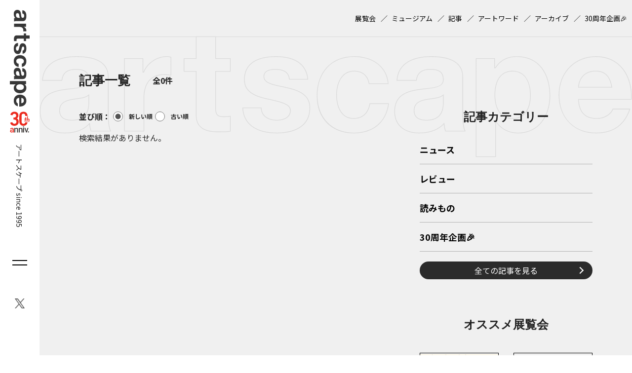

--- FILE ---
content_type: text/html; charset=UTF-8
request_url: https://artscape.jp/author/m10102598/
body_size: 8081
content:
<!DOCTYPE html>
<html lang="ja">
<head>
<!-- Google Tag Manager -->
<script>(function(w,d,s,l,i){w[l]=w[l]||[];w[l].push({'gtm.start':
new Date().getTime(),event:'gtm.js'});var f=d.getElementsByTagName(s)[0],
j=d.createElement(s),dl=l!='dataLayer'?'&l='+l:'';j.async=true;j.src=
'https://www.googletagmanager.com/gtm.js?id='+i+dl;f.parentNode.insertBefore(j,f);
})(window,document,'script','dataLayer','GTM-5C4PD4');</script>
<!-- End Google Tag Manager -->
<!-- 広告ベースタグ -->
<script async src="https://securepubads.g.doubleclick.net/tag/js/gpt.js"></script>
<script>
	window.googletag = window.googletag || {cmd: []};
	googletag.cmd.push(function() {
	
//【PC共通】右サイドバー上‗レクタングル１
googletag.defineSlot('/21868270103/artscape2_PCall_SidebarR_Rectangle_1', [[300, 250], [200, 200], [336, 280], [250, 250]], 'div-gpt-ad-1715046924974-0').addService(googletag.pubads());
//【PC共通】右サイドバー下1‗レクタングル２
googletag.defineSlot('/21868270103/artscape2_PCall_SidebarR_Rectangle_2', [[250, 250], [336, 280], [200, 200], [300, 250]], 'div-gpt-ad-1715046801754-0').addService(googletag.pubads());
//【PC共通】右サイドバー下2‗レクタングル３
googletag.defineSlot('/21868270103/artscape2_PCall_SidebarR_Rectangle_3', [[300, 600], [200, 200], [250, 250], [300, 250], [336, 280]], 'div-gpt-ad-1715046874496-0').addService(googletag.pubads());
//【PC共通】下部オーバーレイ‗アンカー１
googletag.defineSlot('/21868270103/artscape2_PCall_Overlay_Anchor_1', [[468, 60], [970, 90], [728, 90]], 'div-gpt-ad-1715578657467-0').addService(googletag.pubads());
//【SP共通】下サイドバー上‗レクタングル１
googletag.defineSlot('/21868270103/artscape2_SPall_SidebarU_Rectangle_1', [[250, 250], [300, 250], [336, 280], [200, 200]], 'div-gpt-ad-1715045739511-0').addService(googletag.pubads());
//【SP共通】下サイドバー下1‗レクタングル２
googletag.defineSlot('/21868270103/artscape2_SPall_SidebarU_Rectangle_2', [[200, 200], [250, 250], [300, 250], [336, 280]], 'div-gpt-ad-1715045904687-0').addService(googletag.pubads());
//【SP共通】下サイドバー下2‗レクタングル３
googletag.defineSlot('/21868270103/artscape2_SPall_SidebarU_Rectangle_3', [[200, 200], [250, 250], [300, 250], [336, 280]], 'div-gpt-ad-1715045836351-0').addService(googletag.pubads());
//【SP共通】下部オーバーレイ‗アンカー１
googletag.defineSlot('/21868270103/artscape2_SPall_Overlay_Anchor_1', [[320, 50], [320, 100]], 'div-gpt-ad-1715578743373-0').addService(googletag.pubads());	googletag.pubads().enableSingleRequest();
	googletag.pubads().collapseEmptyDivs();
	googletag.enableServices();
});
</script>
<!-- meta -->
<meta charset="utf-8">
<meta name="viewport" content="width=device-width,initial-scale=1">
<meta name="keywords" content="" />

<meta name="description" content="" />

<meta property="og:locale" content="ja_JP" />
<meta property="og:site_name" content="artscape" />
<meta property="og:type" content="article" />
<meta property="og:url" content="https://artscape.jp" />

<meta property="og:title" content="佐賀大学美術館 &#8211; artscape" />
<meta property="og:description" content="">
<meta property="og:image" content="https://artscape.jp/wp-content/themes/artscape/images/ogp.png?20241218">
<meta property="og:image:width" content="1200" />
<meta property="og:image:height" content="631" />

<meta name="twitter:site" content="@Twitter" />
<meta name="twitter:title" content="佐賀大学美術館 &#8211; artscape" />
<meta name="twitter:url" content="https://artscape.jp" />
<meta name="twitter:card" content="summary_large_image">
<meta name="twitter:description" content="" />
<meta name="twitter:image" content="https://artscape.jp/wp-content/themes/artscape/images/ogp.png?20241218">
<!-- /meta -->

<!-- CSS,JS -->
<link rel="shortcut icon" href="https://artscape.jp/wp-content/themes/artscape/images/favicon.ico">
<!-- /CSS,JS -->
<title>佐賀大学美術館 &#8211; artscape</title>
<meta name='robots' content='max-image-preview:large' />
<link rel='dns-prefetch' href='//artscape.jp' />
<script type="text/javascript">
/* <![CDATA[ */
window._wpemojiSettings = {"baseUrl":"https:\/\/s.w.org\/images\/core\/emoji\/15.0.3\/72x72\/","ext":".png","svgUrl":"https:\/\/s.w.org\/images\/core\/emoji\/15.0.3\/svg\/","svgExt":".svg","source":{"concatemoji":"https:\/\/artscape.jp\/wp-includes\/js\/wp-emoji-release.min.js?ver=6.5.3"}};
/*! This file is auto-generated */
!function(i,n){var o,s,e;function c(e){try{var t={supportTests:e,timestamp:(new Date).valueOf()};sessionStorage.setItem(o,JSON.stringify(t))}catch(e){}}function p(e,t,n){e.clearRect(0,0,e.canvas.width,e.canvas.height),e.fillText(t,0,0);var t=new Uint32Array(e.getImageData(0,0,e.canvas.width,e.canvas.height).data),r=(e.clearRect(0,0,e.canvas.width,e.canvas.height),e.fillText(n,0,0),new Uint32Array(e.getImageData(0,0,e.canvas.width,e.canvas.height).data));return t.every(function(e,t){return e===r[t]})}function u(e,t,n){switch(t){case"flag":return n(e,"\ud83c\udff3\ufe0f\u200d\u26a7\ufe0f","\ud83c\udff3\ufe0f\u200b\u26a7\ufe0f")?!1:!n(e,"\ud83c\uddfa\ud83c\uddf3","\ud83c\uddfa\u200b\ud83c\uddf3")&&!n(e,"\ud83c\udff4\udb40\udc67\udb40\udc62\udb40\udc65\udb40\udc6e\udb40\udc67\udb40\udc7f","\ud83c\udff4\u200b\udb40\udc67\u200b\udb40\udc62\u200b\udb40\udc65\u200b\udb40\udc6e\u200b\udb40\udc67\u200b\udb40\udc7f");case"emoji":return!n(e,"\ud83d\udc26\u200d\u2b1b","\ud83d\udc26\u200b\u2b1b")}return!1}function f(e,t,n){var r="undefined"!=typeof WorkerGlobalScope&&self instanceof WorkerGlobalScope?new OffscreenCanvas(300,150):i.createElement("canvas"),a=r.getContext("2d",{willReadFrequently:!0}),o=(a.textBaseline="top",a.font="600 32px Arial",{});return e.forEach(function(e){o[e]=t(a,e,n)}),o}function t(e){var t=i.createElement("script");t.src=e,t.defer=!0,i.head.appendChild(t)}"undefined"!=typeof Promise&&(o="wpEmojiSettingsSupports",s=["flag","emoji"],n.supports={everything:!0,everythingExceptFlag:!0},e=new Promise(function(e){i.addEventListener("DOMContentLoaded",e,{once:!0})}),new Promise(function(t){var n=function(){try{var e=JSON.parse(sessionStorage.getItem(o));if("object"==typeof e&&"number"==typeof e.timestamp&&(new Date).valueOf()<e.timestamp+604800&&"object"==typeof e.supportTests)return e.supportTests}catch(e){}return null}();if(!n){if("undefined"!=typeof Worker&&"undefined"!=typeof OffscreenCanvas&&"undefined"!=typeof URL&&URL.createObjectURL&&"undefined"!=typeof Blob)try{var e="postMessage("+f.toString()+"("+[JSON.stringify(s),u.toString(),p.toString()].join(",")+"));",r=new Blob([e],{type:"text/javascript"}),a=new Worker(URL.createObjectURL(r),{name:"wpTestEmojiSupports"});return void(a.onmessage=function(e){c(n=e.data),a.terminate(),t(n)})}catch(e){}c(n=f(s,u,p))}t(n)}).then(function(e){for(var t in e)n.supports[t]=e[t],n.supports.everything=n.supports.everything&&n.supports[t],"flag"!==t&&(n.supports.everythingExceptFlag=n.supports.everythingExceptFlag&&n.supports[t]);n.supports.everythingExceptFlag=n.supports.everythingExceptFlag&&!n.supports.flag,n.DOMReady=!1,n.readyCallback=function(){n.DOMReady=!0}}).then(function(){return e}).then(function(){var e;n.supports.everything||(n.readyCallback(),(e=n.source||{}).concatemoji?t(e.concatemoji):e.wpemoji&&e.twemoji&&(t(e.twemoji),t(e.wpemoji)))}))}((window,document),window._wpemojiSettings);
/* ]]> */
</script>
<style id='wp-emoji-styles-inline-css' type='text/css'>

	img.wp-smiley, img.emoji {
		display: inline !important;
		border: none !important;
		box-shadow: none !important;
		height: 1em !important;
		width: 1em !important;
		margin: 0 0.07em !important;
		vertical-align: -0.1em !important;
		background: none !important;
		padding: 0 !important;
	}
</style>
<link rel='stylesheet' id='wordpress-popular-posts-css-css' href='https://artscape.jp/wp-content/plugins/wordpress-popular-posts/assets/css/wpp.css?ver=6.4.2' type='text/css' media='all' />
<link rel='stylesheet' id='temp-reset-css' href='https://artscape.jp/wp-content/themes/artscape/css/common/reset.css?ver=1747360366' type='text/css' media='' />
<link rel='stylesheet' id='temp-common-css' href='https://artscape.jp/wp-content/themes/artscape/css/common/common.css?ver=1747360366' type='text/css' media='' />
<link rel='stylesheet' id='temp-editor-css' href='https://artscape.jp/wp-content/themes/artscape/css/common/editor.css?ver=1747360366' type='text/css' media='' />
<link rel='stylesheet' id='temp-style-css' href='https://artscape.jp/wp-content/themes/artscape/css/style.css?ver=1750906278' type='text/css' media='' />
<link rel='stylesheet' id='temp-smp-css' href='https://artscape.jp/wp-content/themes/artscape/css/smp.css?ver=1747360366' type='text/css' media='' />
<link rel='stylesheet' id='temp-article-css' href='https://artscape.jp/wp-content/themes/artscape/css/ver/article.css?ver=1753662383' type='text/css' media='' />
<link rel='stylesheet' id='temp-archive-css' href='https://artscape.jp/wp-content/themes/artscape/css/ver/archive.css?ver=1752222454' type='text/css' media='' />
<script type="application/json" id="wpp-json">

{"sampling_active":1,"sampling_rate":100,"ajax_url":"https:\/\/artscape.jp\/wp-json\/wordpress-popular-posts\/v1\/popular-posts","api_url":"https:\/\/artscape.jp\/wp-json\/wordpress-popular-posts","ID":0,"token":"e2b01f37ac","lang":0,"debug":0}

</script>
<script type="text/javascript" src="https://artscape.jp/wp-content/plugins/wordpress-popular-posts/assets/js/wpp.min.js?ver=6.4.2" id="wpp-js-js"></script>
            <style id="wpp-loading-animation-styles">@-webkit-keyframes bgslide{from{background-position-x:0}to{background-position-x:-200%}}@keyframes bgslide{from{background-position-x:0}to{background-position-x:-200%}}.wpp-widget-placeholder,.wpp-widget-block-placeholder,.wpp-shortcode-placeholder{margin:0 auto;width:60px;height:3px;background:#dd3737;background:linear-gradient(90deg,#dd3737 0%,#571313 10%,#dd3737 100%);background-size:200% auto;border-radius:3px;-webkit-animation:bgslide 1s infinite linear;animation:bgslide 1s infinite linear}</style>
            <noscript><style>.lazyload[data-src]{display:none !important;}</style></noscript><style>.lazyload{background-image:none !important;}.lazyload:before{background-image:none !important;}</style><link rel="icon" href="/wp-content/uploads/2025/07/cropped-favicon-32x32.png" sizes="32x32" />
<link rel="icon" href="/wp-content/uploads/2025/07/cropped-favicon-192x192.png" sizes="192x192" />
<link rel="apple-touch-icon" href="/wp-content/uploads/2025/07/cropped-favicon-180x180.png" />
<meta name="msapplication-TileImage" content="/wp-content/uploads/2025/07/cropped-favicon-270x270.png" />
</head>
<body class="archive author author-m10102598 author-1242">
<!-- Google Tag Manager (noscript) -->
<noscript><iframe src="https://www.googletagmanager.com/ns.html?id=GTM-5C4PD4"
height="0" width="0" style="display:none;visibility:hidden"></iframe></noscript>
<!-- End Google Tag Manager (noscript) -->
<div id="wrapper">
		<header id="header">
		
		<div id="header-siteid">
				<a href="https://artscape.jp"><img src="[data-uri]" alt="artscape" data-src="https://artscape.jp/wp-content/themes/artscape/images/siteid-tate.svg" decoding="async" class="lazyload"><noscript><img src="https://artscape.jp/wp-content/themes/artscape/images/siteid-tate.svg" alt="artscape" data-eio="l"></noscript><img src="[data-uri]" alt="30th anniv." data-src="https://artscape.jp/wp-content/themes/artscape/images/30th-logo.svg" decoding="async" class="lazyload"><noscript><img src="https://artscape.jp/wp-content/themes/artscape/images/30th-logo.svg" alt="30th anniv." data-eio="l"></noscript></a>
				<span>アートスケープ  since 1995</span>
			</div>
		<div id="header-siteid-sp">
			<a href="https://artscape.jp"><img src="[data-uri]" alt="artscape" data-src="https://artscape.jp/wp-content/themes/artscape/images/siteid-yoko.svg" decoding="async" class="lazyload"><noscript><img src="https://artscape.jp/wp-content/themes/artscape/images/siteid-yoko.svg" alt="artscape" data-eio="l"></noscript><img src="[data-uri]" alt="30th anniv." data-src="https://artscape.jp/wp-content/themes/artscape/images/30th-logo.svg" decoding="async" class="lazyload"><noscript><img src="https://artscape.jp/wp-content/themes/artscape/images/30th-logo.svg" alt="30th anniv." data-eio="l"></noscript></a>
			<span>アートスケープ  <br>since 1995</span>
		</div>
				<div id="header-burger">
			<i id="header-burger-trig">
				<u></u>
				<u></u>
			</i>
		</div>
		<div id="header-sns">
			<ul>
							<li id="sns-item-1">
					<a href="https://twitter.com/artscapeJP" target="_blank" rel="noreferrer noopener">
						<img src="[data-uri]" alt="X（Twitter）" data-src="/wp-content/uploads/2023/12/sns-twitter.png" decoding="async" class="lazyload" data-eio-rwidth="42" data-eio-rheight="44"><noscript><img src="/wp-content/uploads/2023/12/sns-twitter.png" alt="X（Twitter）" data-eio="l"></noscript>
					</a>
				</li>
								</ul>
		</div>
	</header>
		<div id="burger">
		<div id="burger-inner">
			<div id="burger-sns">
				<ul>
									<li id="burger-sns-item-1">
						<a href="https://twitter.com/artscapeJP" target="_blank" rel="noreferrer noopener">
							<img src="[data-uri]" alt="X（Twitter）" data-src="/wp-content/uploads/2024/02/sns-twitter-w.png" decoding="async" class="lazyload" data-eio-rwidth="48" data-eio-rheight="48"><noscript><img src="/wp-content/uploads/2024/02/sns-twitter-w.png" alt="X（Twitter）" data-eio="l"></noscript>
						</a>
					</li>
										</ul>
			</div>
			<div class="burger-item">
				<h2>サイト内検索（Google）</h2>
				<form action="/search/" id="cse-search-box" name="cse-search-box">
					<input type="hidden" name="cx" value="054b947e1dde94753">
					<input type="hidden" name="cof" value="FORID:9">
					<input type="hidden" name="ie" value="UTF-8">
					<input name="siteurl" value="/search/" type="hidden">
					<input name="ref" value="" type="hidden">
					<input name="ss" value="" type="hidden">

					<input type="text" name="q" placeholder="サイト内検索">
					<input type="submit" name="sa" value="">
				</form>
			</div>
			<div class="burger-item">
				<h2>
					<a href="https://artscape.jp/article/">記事</a>
				</h2>
				<ul>
									<li>
						<a href="https://artscape.jp/category/news/">ニュース</a>
					</li>
										<li>
						<a href="https://artscape.jp/category/review/">レビュー</a>
					</li>
										<li>
						<a href="https://artscape.jp/category/reading/">読みもの</a>
					</li>
										<li><a href="https://artscape.jp/30th/">30周年企画🎉</a></li>
				</ul>
			</div>
			<div class="burger-item">
				<h2>
					<a href="https://artscape.jp/exhibitions/">展覧会検索</a>
				</h2>
				<ul>
					<li><a href="https://artscape.jp/exhibitions/?pickup=true">オススメ展覧会一覧</a></li>
				</ul>
			</div>
			<div class="burger-item">
				<h2>
					<a href="https://artscape.jp/museum/">ミュージアム検索</a>
				</h2>
			</div>
			<div class="burger-item">
				<h2>
					<a href="https://artscape.jp/artword/">アートワード</a>
				</h2>
			</div>
			<div class="burger-item">
				<h2>
					<a href="https://artscape.jp/archives/">アーカイブ</a>
				</h2>
			</div>
		</div>
	</div>
	<main>
	<div id="submenu">
	<div id="submenu-inner" class="wrap wrap-1400">
				<ul>
						<li id="footer-textlink2-0">
					<a href="/exhibitions/" >展覧会</a>
				</li>
								<li id="footer-textlink2-0">
					<a href="/museum/" >ミュージアム</a>
				</li>
								<li id="footer-textlink2-0">
					<a href="/article/" >記事</a>
				</li>
								<li id="footer-textlink2-0">
					<a href="/artword/" >アートワード</a>
				</li>
								<li id="footer-textlink2-0">
					<a href="/archives/" >アーカイブ</a>
				</li>
								<li id="footer-textlink2-0">
					<a href="https://artscape.jp/30th/" >30周年企画🎉</a>
				</li>
							</ul>
			</div>
</div>
	<div id="container">
		<div id="container-flex" class="wrap wrap-1400">
			<div id="content">
				<div id="archive-header">
					<div class="lv-black">
						<h1>
													<strong>記事一覧</strong>
												</h1>
						<em>
							全0件
						</em>
					</div>
										<form id="article-narrow" class="archive-narrow" action="https://artscape.jp/article/">
		<dl>
		<dt>並び順：</dt>
		<dd>
			<label for="article-order-desc">
				<input type="radio" name="order" id="article-order-desc" value="desc" checked>新しい順</input>
			</label>
			<label for="article-order-asc">
				<input type="radio" name="order" id="article-order-asc" value="asc" >古い順</input>
			</label>
		</dd>
	</dl>
</form>
				</div>
								<div id="article-list">
									<article>
						<p>検索結果がありません。</p>
					</article>
								</div>
							</div>
			<aside id="utility">
	<h2>サイドバー</h2>
	<div class="utility">
			<div class="ad-box pc-only">
	<!-- /21868270103/artscape2_PCall_SidebarR_Rectangle_1 -->
	<div id='div-gpt-ad-1715046924974-0' style='min-width: 200px; min-height: 200px;'>
	<script>
		googletag.cmd.push(function() { googletag.display('div-gpt-ad-1715046924974-0'); });
	</script>
	</div>
</div>

<div class="ad-box sp-only">
	<!-- /21868270103/artscape2_SPall_SidebarU_Rectangle_1 -->
	<div id='div-gpt-ad-1715045739511-0' style='min-width: 200px; min-height: 200px;'>
	<script>
		googletag.cmd.push(function() { googletag.display('div-gpt-ad-1715045739511-0'); });
	</script>
	</div>
</div>			<h3>記事カテゴリー</h3>
		<ul id="sidebar-category-list">
					<li>
				<a href="https://artscape.jp/category/news/">ニュース</a>
			</li>
							<li>
				<a href="https://artscape.jp/category/review/">レビュー</a>
			</li>
							<li>
				<a href="https://artscape.jp/category/reading/">読みもの</a>
			</li>
							<li><a href="https://artscape.jp/30th/">30周年企画🎉</a></li>
		</ul>
		<a class="mgT20 btn-round-arrow-R" href="https://artscape.jp/article/">全ての記事を見る</a>
	</div>
	<div class="utility">
		<h3>オススメ展覧会</h3>

			<ul id="utility-pickup-list">
						<li>
				<a href="https://artscape.jp/exhibitions/54416/">
					<figure>
												<img src="[data-uri]" alt="密やかな美　小村雪岱のすべて" data-src="/wp-content/uploads/2025/11/7df2602f5fbae5c881a824c002d2b164.jpg" decoding="async" class="lazyload" data-eio-rwidth="636" data-eio-rheight="900"><noscript><img src="/wp-content/uploads/2025/11/7df2602f5fbae5c881a824c002d2b164.jpg" alt="密やかな美　小村雪岱のすべて" data-eio="l"></noscript>
					</figure>
					<h4>密やかな美　小村雪岱のすべて</h4>
				</a>
			</li>
							<li>
				<a href="https://artscape.jp/exhibitions/41219/">
					<figure>
												<img src="[data-uri]" alt="オロン・カッツ+イオナット・ズール+スティーブ・ベリック『PROJECT MRT　Natureless Solution／太陽と土と糞から切り離したテクノロジーの再考』　" data-src="/wp-content/uploads/2025/06/main.jpg" decoding="async" class="lazyload" data-eio-rwidth="1920" data-eio-rheight="1280"><noscript><img src="/wp-content/uploads/2025/06/main.jpg" alt="オロン・カッツ+イオナット・ズール+スティーブ・ベリック『PROJECT MRT　Natureless Solution／太陽と土と糞から切り離したテクノロジーの再考』　" data-eio="l"></noscript>
					</figure>
					<h4>オロン・カッツ+イオナット・ズール+スティーブ・ベリック『PROJECT MRT　Natureless Solution／太陽と土と糞から切り離したテクノロジーの再考』　</h4>
				</a>
			</li>
							<li>
				<a href="https://artscape.jp/exhibitions/50912/">
					<figure>
												<img src="[data-uri]" alt="愛知県陶磁美術館コレクション あの世でもハッピーライフ ―中国二千年前の住宅設備機器―" data-src="/wp-content/uploads/2025/10/happy-afterlife_flyer_page-0001.jpg" decoding="async" class="lazyload" data-eio-rwidth="1241" data-eio-rheight="1754"><noscript><img src="/wp-content/uploads/2025/10/happy-afterlife_flyer_page-0001.jpg" alt="愛知県陶磁美術館コレクション あの世でもハッピーライフ ―中国二千年前の住宅設備機器―" data-eio="l"></noscript>
					</figure>
					<h4>愛知県陶磁美術館コレクション あの世でもハッピーライフ ―中国二千年前の住宅設備機器―</h4>
				</a>
			</li>
							<li>
				<a href="https://artscape.jp/exhibitions/58015/">
					<figure>
												<img src="[data-uri]" alt="Dear Animals and Plants ―親愛なる仲間たち―" data-src="/wp-content/uploads/2026/01/2601_o_11.jpg" decoding="async" class="lazyload" data-eio-rwidth="700" data-eio-rheight="993"><noscript><img src="/wp-content/uploads/2026/01/2601_o_11.jpg" alt="Dear Animals and Plants ―親愛なる仲間たち―" data-eio="l"></noscript>
					</figure>
					<h4>Dear Animals and Plants ―親愛なる仲間たち―</h4>
				</a>
			</li>
						</ul>
			
		<a class="mgT20 btn-round-arrow-R" href="https://artscape.jp/exhibitions/?pickup=true">全てのオススメ展覧会を見る</a>
	</div>
			<div class="ad-box pc-only">
	<!-- /21868270103/artscape2_PCall_SidebarR_Rectangle_2 -->
	<div id='div-gpt-ad-1715046801754-0' style='min-width: 200px; min-height: 200px;'>
	<script>
		googletag.cmd.push(function() { googletag.display('div-gpt-ad-1715046801754-0'); });
	</script>
	</div>
</div>
<div class="ad-box pc-only">
<!-- /21868270103/artscape2_PCall_SidebarR_Rectangle_3 -->
	<div id='div-gpt-ad-1715046874496-0' style='min-width: 200px; min-height: 200px;'>
	<script>
		googletag.cmd.push(function() { googletag.display('div-gpt-ad-1715046874496-0'); });
	</script>
	</div>
</div>

<div class="ad-box sp-only">
	<!-- /21868270103/artscape2_SPall_SidebarU_Rectangle_2 -->
	<div id='div-gpt-ad-1715045904687-0' style='min-width: 200px; min-height: 200px;'>
	<script>
		googletag.cmd.push(function() { googletag.display('div-gpt-ad-1715045904687-0'); });
	</script>
	</div>
</div>
<div class="ad-box sp-only">
	<!-- /21868270103/artscape2_SPall_SidebarU_Rectangle_3 -->
	<div id='div-gpt-ad-1715045836351-0' style='min-width: 200px; min-height: 200px;'>
	<script>
		googletag.cmd.push(function() { googletag.display('div-gpt-ad-1715045836351-0'); });
	</script>
	</div>
</div>	
</aside>

		</div>
	</div>
	</main>
	<footer id="footer">
	<div id="topicpath">
	<ol itemscope itemtype="https://schema.org/BreadcrumbList"><li itemprop="itemListElement" itemscope itemtype="https://schema.org/ListItem"><a itemprop="item" href="https://artscape.jp"><span itemprop="name">ホーム</span></a><meta itemprop="position" content="1" /></li><li itemprop="itemListElement" itemscope itemtype="https://schema.org/ListItem"><a itemprop="item" href="https://artscape.jp/author/m10102598/"><span itemprop="name">佐賀大学美術館 の執筆記事</span></a></li></ol></div>
<div id="footer-wp">
	<div id="footer-wp-1" class="wrap wrap-1400">
		<ul>
				<li id="footer-textlink1-1">
				<a href="/about/" >artscapeについて</a>
			</li>
						<li id="footer-textlink1-2">
				<a href="/ad/" >広告掲載について</a>
			</li>
						<li id="footer-textlink1-3">
				<a href="/press/" >プレスリリース送付</a>
			</li>
						<li id="footer-textlink1-4">
				<a href="/mdb_info/" >artscape情報登録サービスの利用申込</a>
			</li>
						<li id="footer-textlink1-5">
				<a href="/authors/" >著者一覧</a>
			</li>
					</ul>
	</div>
		<div id="footer-wp-2" class="wrap wrap-1400">
		<ul>
				<li id="footer-textlink2-0">
				<a href="/term/" >利用規約</a>
			</li>
					<li id="footer-textlink2-0">
				<a href="/privacy-policy/" >プライバシーポリシー</a>
			</li>
					<li id="footer-textlink2-0">
				<a href="/contact/" >お問い合わせ</a>
			</li>
				</ul>
	</div>
	</div>
<div id="footer-dnp">
	<div id="footer-dnp-1" class="wrap wrap-1400">
		<ul>
				<li id="footer-imglist1-1">
				<a href="https://mecenat-mark.org/" >
					<img src="[data-uri]" alt="THIS IS MECEHAT 2025" width="960" height="398" data-src="/wp-content/uploads/2025/07/4df2b0d489040271a420ce0ad1bc39c9.jpg" decoding="async" class="lazyload" data-eio-rwidth="1920" data-eio-rheight="796"><noscript><img src="/wp-content/uploads/2025/07/4df2b0d489040271a420ce0ad1bc39c9.jpg" alt="THIS IS MECEHAT 2025" width="960" height="398" data-eio="l"></noscript>
				</a>
			</li>
					</ul>
	</div>
		<div id="footer-dnp-2" class="wrap wrap-1400">
		<ul>
				<li id="footer-imglist2-0">
				<a href="https://www.dnpfcp.jp/gallery/ggg/" >
					<img src="[data-uri]" alt="ggg" width="98" height="40" data-src="/wp-content/uploads/2023/12/group_ggg.png" decoding="async" class="lazyload" data-eio-rwidth="196" data-eio-rheight="80"><noscript><img src="/wp-content/uploads/2023/12/group_ggg.png" alt="ggg" width="98" height="40" data-eio="l"></noscript>
				</a>
			</li>
					<li id="footer-imglist2-0">
				<a href="https://www.dnpfcp.jp/gallery/ddd/" >
					<img src="[data-uri]" alt="ddd" width="98" height="40" data-src="/wp-content/uploads/2023/12/group_ddd.png" decoding="async" class="lazyload" data-eio-rwidth="196" data-eio-rheight="80"><noscript><img src="/wp-content/uploads/2023/12/group_ddd.png" alt="ddd" width="98" height="40" data-eio="l"></noscript>
				</a>
			</li>
					<li id="footer-imglist2-0">
				<a href="http://dnp-museumlab.jp/" >
					<img src="[data-uri]" alt="DNPミュージアムラボ" width="154" height="40" data-src="/wp-content/uploads/2023/12/group_ldml.png" decoding="async" class="lazyload" data-eio-rwidth="308" data-eio-rheight="80"><noscript><img src="/wp-content/uploads/2023/12/group_ldml.png" alt="DNPミュージアムラボ" width="154" height="40" data-eio="l"></noscript>
				</a>
			</li>
					<li id="footer-imglist2-0">
				<a href="https://dnp-cultural-heritage.jp/index.html" >
					<img src="[data-uri]" alt="DNP京都太秦文化遺産ギャラリー" width="153" height="59" data-src="/wp-content/uploads/2023/12/groupe_uzumasa.png" decoding="async" class="lazyload" data-eio-rwidth="306" data-eio-rheight="118"><noscript><img src="/wp-content/uploads/2023/12/groupe_uzumasa.png" alt="DNP京都太秦文化遺産ギャラリー" width="153" height="59" data-eio="l"></noscript>
				</a>
			</li>
					<li id="footer-imglist2-0">
				<a href="http://www.mmm-ginza.org/" >
					<img src="[data-uri]" alt="MMM" width="127" height="56" data-src="/wp-content/uploads/2023/12/group_mdmdf.png" decoding="async" class="lazyload" data-eio-rwidth="254" data-eio-rheight="112"><noscript><img src="/wp-content/uploads/2023/12/group_mdmdf.png" alt="MMM" width="127" height="56" data-eio="l"></noscript>
				</a>
			</li>
					<li id="footer-imglist2-0">
				<a href="http://dnpartcom.jp/" >
					<img src="[data-uri]" alt="株式会社DNPアートコミュニケーションズ" width="160" height="10" data-src="/wp-content/uploads/2024/03/426f95c1ed78544079d1dbabfcd66d50.jpg" decoding="async" class="lazyload" data-eio-rwidth="320" data-eio-rheight="20"><noscript><img src="/wp-content/uploads/2024/03/426f95c1ed78544079d1dbabfcd66d50.jpg" alt="株式会社DNPアートコミュニケーションズ" width="160" height="10" data-eio="l"></noscript>
				</a>
			</li>
				</ul>
	</div>
		<div id="footer-dnp-3" class="wrap wrap-1000">
		<div id="footer-dnp-3-inner">
			<div id="footer-dnp-3-L">
				<figure>
					<img src="[data-uri]" alt="未来のあたりまえをつくる。DNP" data-src="https://artscape.jp/wp-content/themes/artscape/images/dnp.png" decoding="async" class="lazyload" data-eio-rwidth="578" data-eio-rheight="212"><noscript><img src="https://artscape.jp/wp-content/themes/artscape/images/dnp.png" alt="未来のあたりまえをつくる。DNP" data-eio="l"></noscript>
				</figure>
			</div>
			<div id="footer-dnp-3-R">
				<p>
				&copy;1996-2026 DAI NIPPON PRINTING Co., Ltd.<br>
				掲載画像・その他の無断転載・転用を禁じます。<br>
				アートスケープ/artscapeは、大日本印刷株式会社が運営しています。<br>
				アートスケープ/artscape、アートワード/Artwordsは、大日本印刷株式会社の登録商標です。<br>
				artscape, Artwords are the registered trademarks of DAI NIPPON PRINTING Co., Ltd.
				</p>

			</div>
		</div>
	</div>

			<!-- フッター -->
<div class="ad-box pc-only">
	<!-- /21868270103/artscape2_PCall_Overlay_Anchor_1 -->
	<div id='div-gpt-ad-1715578657467-0' style='min-width: 468px; min-height: 60px;'>
		<script>
		googletag.cmd.push(function() { googletag.display('div-gpt-ad-1715578657467-0'); });
		</script>
	</div>
</div>
<div class="ad-box sp-only">
	<!-- /21868270103/artscape2_SPall_Overlay_Anchor_1 -->
	<div id='div-gpt-ad-1715578743373-0' style='min-width: 320px; min-height: 50px;'>
	<script>
		googletag.cmd.push(function() { googletag.display('div-gpt-ad-1715578743373-0'); });
	</script>
	</div>
</div>	</div>
	</footer>
<script type="text/javascript" id="eio-lazy-load-js-before">
/* <![CDATA[ */
var eio_lazy_vars = {"exactdn_domain":"","skip_autoscale":0,"threshold":0};
/* ]]> */
</script>
<script type="text/javascript" src="https://artscape.jp/wp-content/plugins/ewww-image-optimizer/includes/lazysizes.min.js?ver=760" id="eio-lazy-load-js"></script>
<script type="text/javascript" src="https://artscape.jp/wp-content/themes/artscape/js/jquery.min.js?ver=1752222454" id="temp-jquery-js"></script>
<script type="text/javascript" src="https://artscape.jp/wp-content/themes/artscape/js/cmd.js?ver=1752222454" id="temp-common-js"></script>
<script type="text/javascript" src="https://artscape.jp/wp-content/themes/artscape/js/ver/archive.js?ver=1752222454" id="temp-article-js"></script>
</div><!--#wrapper-->
</body>
</html>


--- FILE ---
content_type: text/html; charset=utf-8
request_url: https://www.google.com/recaptcha/api2/aframe
body_size: 267
content:
<!DOCTYPE HTML><html><head><meta http-equiv="content-type" content="text/html; charset=UTF-8"></head><body><script nonce="Kq-aYBOKd8sDFvN3zOgetA">/** Anti-fraud and anti-abuse applications only. See google.com/recaptcha */ try{var clients={'sodar':'https://pagead2.googlesyndication.com/pagead/sodar?'};window.addEventListener("message",function(a){try{if(a.source===window.parent){var b=JSON.parse(a.data);var c=clients[b['id']];if(c){var d=document.createElement('img');d.src=c+b['params']+'&rc='+(localStorage.getItem("rc::a")?sessionStorage.getItem("rc::b"):"");window.document.body.appendChild(d);sessionStorage.setItem("rc::e",parseInt(sessionStorage.getItem("rc::e")||0)+1);localStorage.setItem("rc::h",'1768852637591');}}}catch(b){}});window.parent.postMessage("_grecaptcha_ready", "*");}catch(b){}</script></body></html>

--- FILE ---
content_type: application/javascript; charset=utf-8
request_url: https://artscape.jp/wp-content/themes/artscape/js/ver/archive.js?ver=1752222454
body_size: 140
content:
$(function(){
	if ( $('.toggle-trig').length) {
		$('.toggle-trig').on('click',function(){
			$(this).toggleClass('hide');
			$('.toggle-item').slideToggle();
		});
	}
	if ( $('#article-narrow').length ) {
		$('#article-narrow input').on('change', function(){
			$('#article-narrow').submit();
		})
	}
});

